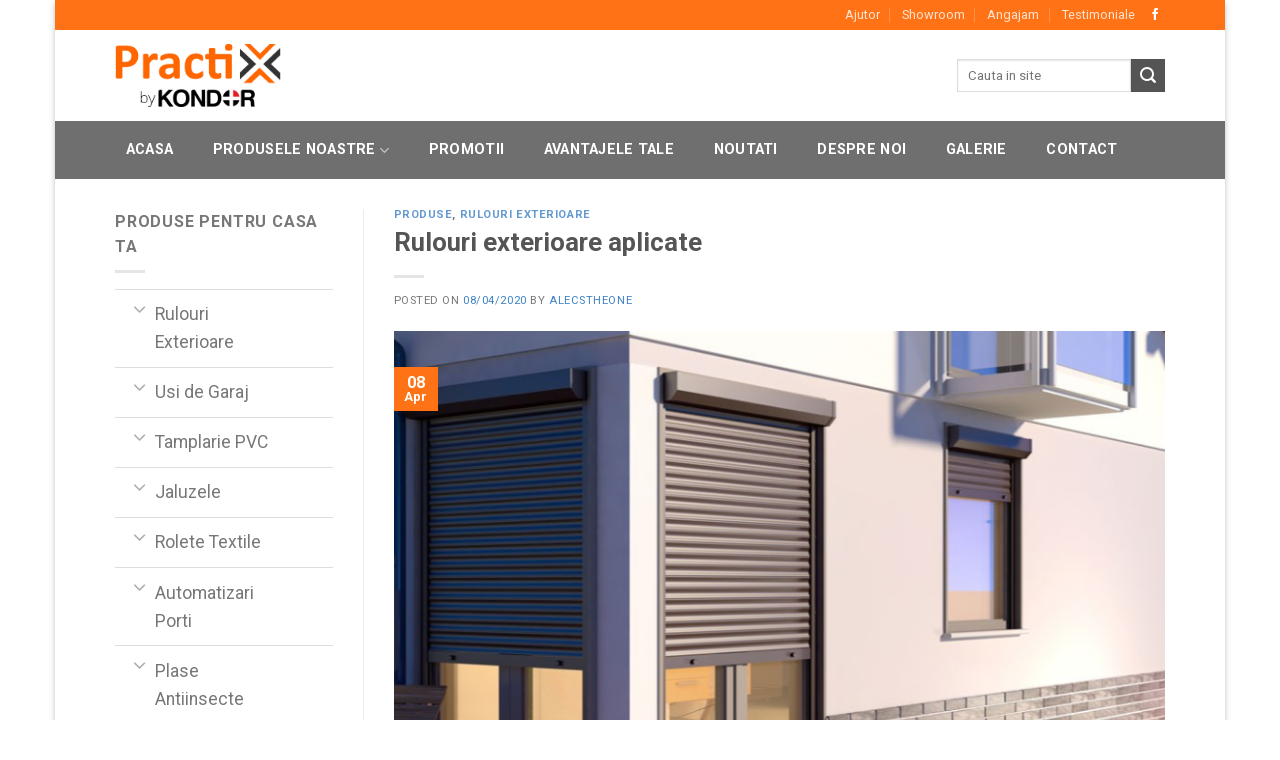

--- FILE ---
content_type: text/html; charset=UTF-8
request_url: http://practix.ro/tag/rulouri-exterioare-aplicate-pret/
body_size: 67203
content:
<!DOCTYPE html>
<!--[if IE 9 ]> <html lang="en-US" class="ie9 loading-site no-js"> <![endif]-->
<!--[if IE 8 ]> <html lang="en-US" class="ie8 loading-site no-js"> <![endif]-->
<!--[if (gte IE 9)|!(IE)]><!--><html lang="en-US" class="loading-site no-js"> <!--<![endif]-->
<head>
 	<meta charset="UTF-8" />
	<link rel="profile" href="http://gmpg.org/xfn/11" />
	<link rel="pingback" href="http://practix.ro/xmlrpc.php" />

	<script>(function(html){html.className = html.className.replace(/\bno-js\b/,'js')})(document.documentElement);</script>
<meta name="viewport" content="width=device-width, initial-scale=1, maximum-scale=1" />
	<!-- This site is optimized with the Yoast SEO plugin v14.5 - https://yoast.com/wordpress/plugins/seo/ -->
	<title>rulouri exterioare aplicate pret Archives - Practix</title>
	<meta name="robots" content="index, follow" />
	<meta name="googlebot" content="index, follow, max-snippet:-1, max-image-preview:large, max-video-preview:-1" />
	<meta name="bingbot" content="index, follow, max-snippet:-1, max-image-preview:large, max-video-preview:-1" />
	<link rel="canonical" href="https://practix.ro/tag/rulouri-exterioare-aplicate-pret/" />
	<meta property="og:locale" content="en_US" />
	<meta property="og:type" content="article" />
	<meta property="og:title" content="rulouri exterioare aplicate pret Archives - Practix" />
	<meta property="og:url" content="https://practix.ro/tag/rulouri-exterioare-aplicate-pret/" />
	<meta property="og:site_name" content="Practix" />
	<meta name="twitter:card" content="summary_large_image" />
	<script type="application/ld+json" class="yoast-schema-graph">{"@context":"https://schema.org","@graph":[{"@type":"Organization","@id":"http://practix.ro/#organization","name":"Practix","url":"http://practix.ro/","sameAs":["https://www.facebook.com/practix.ro/"],"logo":{"@type":"ImageObject","@id":"http://practix.ro/#logo","inLanguage":"en-US","url":"http://practix.ro/wp-content/uploads/2020/03/logo-practix.png","width":199,"height":69,"caption":"Practix"},"image":{"@id":"http://practix.ro/#logo"}},{"@type":"WebSite","@id":"http://practix.ro/#website","url":"http://practix.ro/","name":"Practix","description":"Rulouri Exterioare, Usi de garaj, Copertine si multe alte produse PRACTICE pentru casa ta.","publisher":{"@id":"http://practix.ro/#organization"},"potentialAction":[{"@type":"SearchAction","target":"http://practix.ro/?s={search_term_string}","query-input":"required name=search_term_string"}],"inLanguage":"en-US"},{"@type":"CollectionPage","@id":"https://practix.ro/tag/rulouri-exterioare-aplicate-pret/#webpage","url":"https://practix.ro/tag/rulouri-exterioare-aplicate-pret/","name":"rulouri exterioare aplicate pret Archives - Practix","isPartOf":{"@id":"http://practix.ro/#website"},"inLanguage":"en-US"}]}</script>
	<!-- / Yoast SEO plugin. -->


<link rel='dns-prefetch' href='//fonts.googleapis.com' />
<link rel='dns-prefetch' href='//s.w.org' />
<link rel="alternate" type="application/rss+xml" title="Practix &raquo; Feed" href="http://practix.ro/feed/" />
<link rel="alternate" type="application/rss+xml" title="Practix &raquo; Comments Feed" href="http://practix.ro/comments/feed/" />
<link rel="alternate" type="application/rss+xml" title="Practix &raquo; rulouri exterioare aplicate pret Tag Feed" href="http://practix.ro/tag/rulouri-exterioare-aplicate-pret/feed/" />
		<script type="text/javascript">
			window._wpemojiSettings = {"baseUrl":"https:\/\/s.w.org\/images\/core\/emoji\/12.0.0-1\/72x72\/","ext":".png","svgUrl":"https:\/\/s.w.org\/images\/core\/emoji\/12.0.0-1\/svg\/","svgExt":".svg","source":{"concatemoji":"http:\/\/practix.ro\/wp-includes\/js\/wp-emoji-release.min.js?ver=5.4.18"}};
			/*! This file is auto-generated */
			!function(e,a,t){var n,r,o,i=a.createElement("canvas"),p=i.getContext&&i.getContext("2d");function s(e,t){var a=String.fromCharCode;p.clearRect(0,0,i.width,i.height),p.fillText(a.apply(this,e),0,0);e=i.toDataURL();return p.clearRect(0,0,i.width,i.height),p.fillText(a.apply(this,t),0,0),e===i.toDataURL()}function c(e){var t=a.createElement("script");t.src=e,t.defer=t.type="text/javascript",a.getElementsByTagName("head")[0].appendChild(t)}for(o=Array("flag","emoji"),t.supports={everything:!0,everythingExceptFlag:!0},r=0;r<o.length;r++)t.supports[o[r]]=function(e){if(!p||!p.fillText)return!1;switch(p.textBaseline="top",p.font="600 32px Arial",e){case"flag":return s([127987,65039,8205,9895,65039],[127987,65039,8203,9895,65039])?!1:!s([55356,56826,55356,56819],[55356,56826,8203,55356,56819])&&!s([55356,57332,56128,56423,56128,56418,56128,56421,56128,56430,56128,56423,56128,56447],[55356,57332,8203,56128,56423,8203,56128,56418,8203,56128,56421,8203,56128,56430,8203,56128,56423,8203,56128,56447]);case"emoji":return!s([55357,56424,55356,57342,8205,55358,56605,8205,55357,56424,55356,57340],[55357,56424,55356,57342,8203,55358,56605,8203,55357,56424,55356,57340])}return!1}(o[r]),t.supports.everything=t.supports.everything&&t.supports[o[r]],"flag"!==o[r]&&(t.supports.everythingExceptFlag=t.supports.everythingExceptFlag&&t.supports[o[r]]);t.supports.everythingExceptFlag=t.supports.everythingExceptFlag&&!t.supports.flag,t.DOMReady=!1,t.readyCallback=function(){t.DOMReady=!0},t.supports.everything||(n=function(){t.readyCallback()},a.addEventListener?(a.addEventListener("DOMContentLoaded",n,!1),e.addEventListener("load",n,!1)):(e.attachEvent("onload",n),a.attachEvent("onreadystatechange",function(){"complete"===a.readyState&&t.readyCallback()})),(n=t.source||{}).concatemoji?c(n.concatemoji):n.wpemoji&&n.twemoji&&(c(n.twemoji),c(n.wpemoji)))}(window,document,window._wpemojiSettings);
		</script>
		<style type="text/css">
img.wp-smiley,
img.emoji {
	display: inline !important;
	border: none !important;
	box-shadow: none !important;
	height: 1em !important;
	width: 1em !important;
	margin: 0 .07em !important;
	vertical-align: -0.1em !important;
	background: none !important;
	padding: 0 !important;
}
</style>
	<link rel='stylesheet' id='wp-block-library-css'  href='http://practix.ro/wp-includes/css/dist/block-library/style.min.css?ver=5.4.18' type='text/css' media='all' />
<link rel='stylesheet' id='contact-form-7-css'  href='http://practix.ro/wp-content/plugins/contact-form-7/includes/css/styles.css?ver=5.2' type='text/css' media='all' />
<link rel='stylesheet' id='flatsome-icons-css'  href='http://practix.ro/wp-content/themes/flatsome/assets/css/fl-icons.css?ver=3.12' type='text/css' media='all' />
<link rel='stylesheet' id='flatsome-main-css'  href='http://practix.ro/wp-content/themes/flatsome/assets/css/flatsome.css?ver=3.12.0' type='text/css' media='all' />
<link rel='stylesheet' id='flatsome-style-css'  href='http://practix.ro/wp-content/themes/flatsome-child/style.css?ver=3.0' type='text/css' media='all' />
<link rel='stylesheet' id='flatsome-googlefonts-css'  href='//fonts.googleapis.com/css?family=Roboto%3Aregular%2C700%2Cregular%2C700%2Cregular&#038;display=swap&#038;ver=3.9' type='text/css' media='all' />
<script type='text/javascript' src='http://practix.ro/wp-includes/js/jquery/jquery.js?ver=1.12.4-wp'></script>
<script type='text/javascript' src='http://practix.ro/wp-includes/js/jquery/jquery-migrate.min.js?ver=1.4.1'></script>
<link rel='https://api.w.org/' href='http://practix.ro/wp-json/' />
<link rel="EditURI" type="application/rsd+xml" title="RSD" href="https://practix.ro/xmlrpc.php?rsd" />
<link rel="wlwmanifest" type="application/wlwmanifest+xml" href="http://practix.ro/wp-includes/wlwmanifest.xml" /> 
<meta name="generator" content="WordPress 5.4.18" />
<style>.bg{opacity: 0; transition: opacity 1s; -webkit-transition: opacity 1s;} .bg-loaded{opacity: 1;}</style><!--[if IE]><link rel="stylesheet" type="text/css" href="http://practix.ro/wp-content/themes/flatsome/assets/css/ie-fallback.css"><script src="//cdnjs.cloudflare.com/ajax/libs/html5shiv/3.6.1/html5shiv.js"></script><script>var head = document.getElementsByTagName('head')[0],style = document.createElement('style');style.type = 'text/css';style.styleSheet.cssText = ':before,:after{content:none !important';head.appendChild(style);setTimeout(function(){head.removeChild(style);}, 0);</script><script src="http://practix.ro/wp-content/themes/flatsome/assets/libs/ie-flexibility.js"></script><![endif]--><meta name="google-site-verification" content="U2j83AkqIj-5Urb4L-jsKt3ovy0XHukv4BcQu3RC0Fc" />

<!-- Google Tag Manager -->
<script>(function(w,d,s,l,i){w[l]=w[l]||[];w[l].push({'gtm.start':
new Date().getTime(),event:'gtm.js'});var f=d.getElementsByTagName(s)[0],
j=d.createElement(s),dl=l!='dataLayer'?'&l='+l:'';j.async=true;j.src=
'https://www.googletagmanager.com/gtm.js?id='+i+dl;f.parentNode.insertBefore(j,f);
})(window,document,'script','dataLayer','GTM-W56DXT8');</script>
<!-- End Google Tag Manager -->
<!-- Facebook Pixel Code -->
<script type='text/javascript'>
!function(f,b,e,v,n,t,s){if(f.fbq)return;n=f.fbq=function(){n.callMethod?
n.callMethod.apply(n,arguments):n.queue.push(arguments)};if(!f._fbq)f._fbq=n;
n.push=n;n.loaded=!0;n.version='2.0';n.queue=[];t=b.createElement(e);t.async=!0;
t.src=v;s=b.getElementsByTagName(e)[0];s.parentNode.insertBefore(t,s)}(window,
document,'script','https://connect.facebook.net/en_US/fbevents.js');
</script>
<!-- End Facebook Pixel Code -->
<script type='text/javascript'>
  fbq('init', '283260896189754', {}, {
    "agent": "wordpress-5.4.18-2.1.0"
});
</script><script type='text/javascript'>
  fbq('track', 'PageView', []);
</script>
<!-- Facebook Pixel Code -->
<noscript>
<img height="1" width="1" style="display:none" alt="fbpx"
src="https://www.facebook.com/tr?id=283260896189754&ev=PageView&noscript=1" />
</noscript>
<!-- End Facebook Pixel Code -->
<link rel="icon" href="http://practix.ro/wp-content/uploads/2020/05/cropped-icon-practix-32x32.png" sizes="32x32" />
<link rel="icon" href="http://practix.ro/wp-content/uploads/2020/05/cropped-icon-practix-192x192.png" sizes="192x192" />
<link rel="apple-touch-icon" href="http://practix.ro/wp-content/uploads/2020/05/cropped-icon-practix-180x180.png" />
<meta name="msapplication-TileImage" content="http://practix.ro/wp-content/uploads/2020/05/cropped-icon-practix-270x270.png" />
<style id="custom-css" type="text/css">:root {--primary-color: #ff7316;}html{background-color:#ffffff!important;}.header-main{height: 91px}#logo img{max-height: 91px}#logo{width:166px;}.header-bottom{min-height: 58px}.header-top{min-height: 30px}.transparent .header-main{height: 30px}.transparent #logo img{max-height: 30px}.has-transparent + .page-title:first-of-type,.has-transparent + #main > .page-title,.has-transparent + #main > div > .page-title,.has-transparent + #main .page-header-wrapper:first-of-type .page-title{padding-top: 110px;}.header.show-on-scroll,.stuck .header-main{height:70px!important}.stuck #logo img{max-height: 70px!important}.search-form{ width: 100%;}.header-bg-color, .header-wrapper {background-color: rgba(255,255,255,0.9)}.header-bottom {background-color: #6f6f6f}.header-main .nav > li > a{line-height: 16px }.header-bottom-nav > li > a{line-height: 58px }@media (max-width: 549px) {.header-main{height: 70px}#logo img{max-height: 70px}}.header-top{background-color:#ff7316!important;}/* Color */.accordion-title.active, .has-icon-bg .icon .icon-inner,.logo a, .primary.is-underline, .primary.is-link, .badge-outline .badge-inner, .nav-outline > li.active> a,.nav-outline >li.active > a, .cart-icon strong,[data-color='primary'], .is-outline.primary{color: #ff7316;}/* Color !important */[data-text-color="primary"]{color: #ff7316!important;}/* Background Color */[data-text-bg="primary"]{background-color: #ff7316;}/* Background */.scroll-to-bullets a,.featured-title, .label-new.menu-item > a:after, .nav-pagination > li > .current,.nav-pagination > li > span:hover,.nav-pagination > li > a:hover,.has-hover:hover .badge-outline .badge-inner,button[type="submit"], .button.wc-forward:not(.checkout):not(.checkout-button), .button.submit-button, .button.primary:not(.is-outline),.featured-table .title,.is-outline:hover, .has-icon:hover .icon-label,.nav-dropdown-bold .nav-column li > a:hover, .nav-dropdown.nav-dropdown-bold > li > a:hover, .nav-dropdown-bold.dark .nav-column li > a:hover, .nav-dropdown.nav-dropdown-bold.dark > li > a:hover, .is-outline:hover, .tagcloud a:hover,.grid-tools a, input[type='submit']:not(.is-form), .box-badge:hover .box-text, input.button.alt,.nav-box > li > a:hover,.nav-box > li.active > a,.nav-pills > li.active > a ,.current-dropdown .cart-icon strong, .cart-icon:hover strong, .nav-line-bottom > li > a:before, .nav-line-grow > li > a:before, .nav-line > li > a:before,.banner, .header-top, .slider-nav-circle .flickity-prev-next-button:hover svg, .slider-nav-circle .flickity-prev-next-button:hover .arrow, .primary.is-outline:hover, .button.primary:not(.is-outline), input[type='submit'].primary, input[type='submit'].primary, input[type='reset'].button, input[type='button'].primary, .badge-inner{background-color: #ff7316;}/* Border */.nav-vertical.nav-tabs > li.active > a,.scroll-to-bullets a.active,.nav-pagination > li > .current,.nav-pagination > li > span:hover,.nav-pagination > li > a:hover,.has-hover:hover .badge-outline .badge-inner,.accordion-title.active,.featured-table,.is-outline:hover, .tagcloud a:hover,blockquote, .has-border, .cart-icon strong:after,.cart-icon strong,.blockUI:before, .processing:before,.loading-spin, .slider-nav-circle .flickity-prev-next-button:hover svg, .slider-nav-circle .flickity-prev-next-button:hover .arrow, .primary.is-outline:hover{border-color: #ff7316}.nav-tabs > li.active > a{border-top-color: #ff7316}.widget_shopping_cart_content .blockUI.blockOverlay:before { border-left-color: #ff7316 }.woocommerce-checkout-review-order .blockUI.blockOverlay:before { border-left-color: #ff7316 }/* Fill */.slider .flickity-prev-next-button:hover svg,.slider .flickity-prev-next-button:hover .arrow{fill: #ff7316;}/* Background Color */[data-icon-label]:after, .secondary.is-underline:hover,.secondary.is-outline:hover,.icon-label,.button.secondary:not(.is-outline),.button.alt:not(.is-outline), .badge-inner.on-sale, .button.checkout, .single_add_to_cart_button, .current .breadcrumb-step{ background-color:#555555; }[data-text-bg="secondary"]{background-color: #555555;}/* Color */.secondary.is-underline,.secondary.is-link, .secondary.is-outline,.stars a.active, .star-rating:before, .woocommerce-page .star-rating:before,.star-rating span:before, .color-secondary{color: #555555}/* Color !important */[data-text-color="secondary"]{color: #555555!important;}/* Border */.secondary.is-outline:hover{border-color:#555555}.success.is-underline:hover,.success.is-outline:hover,.success{background-color: #ff7316}.success-color, .success.is-link, .success.is-outline{color: #ff7316;}.success-border{border-color: #ff7316!important;}/* Color !important */[data-text-color="success"]{color: #ff7316!important;}/* Background Color */[data-text-bg="success"]{background-color: #ff7316;}.alert.is-underline:hover,.alert.is-outline:hover,.alert{background-color: #ff7316}.alert.is-link, .alert.is-outline, .color-alert{color: #ff7316;}/* Color !important */[data-text-color="alert"]{color: #ff7316!important;}/* Background Color */[data-text-bg="alert"]{background-color: #ff7316;}body{font-size: 100%;}@media screen and (max-width: 549px){body{font-size: 100%;}}body{font-family:"Roboto", sans-serif}body{font-weight: 0}.nav > li > a {font-family:"Roboto", sans-serif;}.mobile-sidebar-levels-2 .nav > li > ul > li > a {font-family:"Roboto", sans-serif;}.nav > li > a {font-weight: 700;}.mobile-sidebar-levels-2 .nav > li > ul > li > a {font-weight: 700;}h1,h2,h3,h4,h5,h6,.heading-font, .off-canvas-center .nav-sidebar.nav-vertical > li > a{font-family: "Roboto", sans-serif;}h1,h2,h3,h4,h5,h6,.heading-font,.banner h1,.banner h2{font-weight: 700;}.alt-font{font-family: "Roboto", sans-serif;}.alt-font{font-weight: 0!important;}.header:not(.transparent) .header-bottom-nav.nav > li > a{color: #ffffff;}.header:not(.transparent) .header-bottom-nav.nav > li > a:hover,.header:not(.transparent) .header-bottom-nav.nav > li.active > a,.header:not(.transparent) .header-bottom-nav.nav > li.current > a,.header:not(.transparent) .header-bottom-nav.nav > li > a.active,.header:not(.transparent) .header-bottom-nav.nav > li > a.current{color: #444444;}.header-bottom-nav.nav-line-bottom > li > a:before,.header-bottom-nav.nav-line-grow > li > a:before,.header-bottom-nav.nav-line > li > a:before,.header-bottom-nav.nav-box > li > a:hover,.header-bottom-nav.nav-box > li.active > a,.header-bottom-nav.nav-pills > li > a:hover,.header-bottom-nav.nav-pills > li.active > a{color:#FFF!important;background-color: #444444;}a{color: #3e82c5;}a:hover{color: #326ba3;}.tagcloud a:hover{border-color: #326ba3;background-color: #326ba3;}.label-new.menu-item > a:after{content:"New";}.label-hot.menu-item > a:after{content:"Hot";}.label-sale.menu-item > a:after{content:"Sale";}.label-popular.menu-item > a:after{content:"Popular";}</style>		<style type="text/css" id="wp-custom-css">
			a:hover, a:active{
	color: #FF6600 !important;
}

.header-bottom-nav.nav-box > li.active > a{
	background-color: #FF6600 !important;
}		</style>
			<meta name="facebook-domain-verification" content="6gfolhobzxs0osmsyclvmiyt5f4eoo" />
</head>

<body class="archive tag tag-rulouri-exterioare-aplicate-pret tag-43 boxed box-shadow lightbox nav-dropdown-has-arrow parallax-mobile">

<!-- Google Tag Manager (noscript) -->
<noscript><iframe src="https://www.googletagmanager.com/ns.html?id=GTM-W56DXT8"
height="0" width="0" style="display:none;visibility:hidden"></iframe></noscript>
<!-- End Google Tag Manager (noscript) -->
<a class="skip-link screen-reader-text" href="#main">Skip to content</a>

<div id="wrapper">

	
	<header id="header" class="header ">
		<div class="header-wrapper">
			<div id="top-bar" class="header-top hide-for-sticky nav-dark">
    <div class="flex-row container">
      <div class="flex-col hide-for-medium flex-left">
          <ul class="nav nav-left medium-nav-center nav-small  nav-divided">
                        </ul>
      </div>

      <div class="flex-col hide-for-medium flex-center">
          <ul class="nav nav-center nav-small  nav-divided">
                        </ul>
      </div>

      <div class="flex-col hide-for-medium flex-right">
         <ul class="nav top-bar-nav nav-right nav-small  nav-divided">
              <li id="menu-item-58" class="menu-item menu-item-type-post_type menu-item-object-page menu-item-58"><a href="http://practix.ro/ajutor/" class="nav-top-link">Ajutor</a></li>
<li id="menu-item-59" class="menu-item menu-item-type-post_type menu-item-object-page menu-item-59"><a href="http://practix.ro/showroom/" class="nav-top-link">Showroom</a></li>
<li id="menu-item-60" class="menu-item menu-item-type-post_type menu-item-object-page menu-item-60"><a href="http://practix.ro/angajam/" class="nav-top-link">Angajam</a></li>
<li id="menu-item-61" class="menu-item menu-item-type-post_type menu-item-object-page menu-item-61"><a href="http://practix.ro/testimoniale/" class="nav-top-link">Testimoniale</a></li>
<li class="html header-social-icons ml-0">
	<div class="social-icons follow-icons" ><a href="https://www.facebook.com/practix.ro/" target="_blank" data-label="Facebook"  rel="noopener noreferrer nofollow" class="icon plain facebook tooltip" title="Follow on Facebook"><i class="icon-facebook" ></i></a></div></li>          </ul>
      </div>

            <div class="flex-col show-for-medium flex-grow">
          <ul class="nav nav-center nav-small mobile-nav  nav-divided">
              <li class="menu-item menu-item-type-post_type menu-item-object-page menu-item-58"><a href="http://practix.ro/ajutor/" class="nav-top-link">Ajutor</a></li>
<li class="menu-item menu-item-type-post_type menu-item-object-page menu-item-59"><a href="http://practix.ro/showroom/" class="nav-top-link">Showroom</a></li>
<li class="menu-item menu-item-type-post_type menu-item-object-page menu-item-60"><a href="http://practix.ro/angajam/" class="nav-top-link">Angajam</a></li>
<li class="menu-item menu-item-type-post_type menu-item-object-page menu-item-61"><a href="http://practix.ro/testimoniale/" class="nav-top-link">Testimoniale</a></li>
<li class="html header-social-icons ml-0">
	<div class="social-icons follow-icons" ><a href="https://www.facebook.com/practix.ro/" target="_blank" data-label="Facebook"  rel="noopener noreferrer nofollow" class="icon plain facebook tooltip" title="Follow on Facebook"><i class="icon-facebook" ></i></a></div></li>          </ul>
      </div>
      
    </div>
</div>
<div id="masthead" class="header-main hide-for-sticky">
      <div class="header-inner flex-row container logo-left medium-logo-center" role="navigation">

          <!-- Logo -->
          <div id="logo" class="flex-col logo">
            <!-- Header logo -->
<a href="http://practix.ro/" title="Practix - Rulouri Exterioare, Usi de garaj, Copertine si multe alte produse PRACTICE pentru casa ta." rel="home">
    <img width="166" height="91" src="http://practix.ro/wp-content/uploads/2020/09/Logo-site-PractixbyKondor.png" class="header_logo header-logo" alt="Practix"/><img  width="166" height="91" src="http://practix.ro/wp-content/uploads/2020/09/Logo-site-PractixbyKondor.png" class="header-logo-dark" alt="Practix"/></a>
          </div>

          <!-- Mobile Left Elements -->
          <div class="flex-col show-for-medium flex-left">
            <ul class="mobile-nav nav nav-left ">
              <li class="nav-icon has-icon">
  		<a href="#" data-open="#main-menu" data-pos="left" data-bg="main-menu-overlay" data-color="" class="is-small" aria-label="Menu" aria-controls="main-menu" aria-expanded="false">
		
		  <i class="icon-menu" ></i>
		  		</a>
	</li>            </ul>
          </div>

          <!-- Left Elements -->
          <div class="flex-col hide-for-medium flex-left
            flex-grow">
            <ul class="header-nav header-nav-main nav nav-left  nav-uppercase" >
                          </ul>
          </div>

          <!-- Right Elements -->
          <div class="flex-col hide-for-medium flex-right">
            <ul class="header-nav header-nav-main nav nav-right  nav-uppercase">
              <li class="header-search-form search-form html relative has-icon">
	<div class="header-search-form-wrapper">
		<div class="searchform-wrapper ux-search-box relative is-normal"><form method="get" class="searchform" action="http://practix.ro/" role="search">
		<div class="flex-row relative">
			<div class="flex-col flex-grow">
	   	   <input type="search" class="search-field mb-0" name="s" value="" id="s" placeholder="Cauta in site" />
			</div>
			<div class="flex-col">
				<button type="submit" class="ux-search-submit submit-button secondary button icon mb-0" aria-label="Submit">
					<i class="icon-search" ></i>				</button>
			</div>
		</div>
    <div class="live-search-results text-left z-top"></div>
</form>
</div>	</div>
</li>            </ul>
          </div>

          <!-- Mobile Right Elements -->
          <div class="flex-col show-for-medium flex-right">
            <ul class="mobile-nav nav nav-right ">
                          </ul>
          </div>

      </div>
     
            <div class="container"><div class="top-divider full-width"></div></div>
      </div><div id="wide-nav" class="header-bottom wide-nav hide-for-sticky nav-dark hide-for-medium">
    <div class="flex-row container">

                        <div class="flex-col hide-for-medium flex-left">
                <ul class="nav header-nav header-bottom-nav nav-left  nav-box nav-size-medium nav-spacing-medium nav-uppercase">
                    <li id="menu-item-24" class="menu-item menu-item-type-post_type menu-item-object-page menu-item-home menu-item-24"><a href="http://practix.ro/" class="nav-top-link">Acasa</a></li>
<li id="menu-item-1783" class="menu-item menu-item-type-custom menu-item-object-custom menu-item-has-children menu-item-1783 has-dropdown"><a href="#" class="nav-top-link">Produsele noastre<i class="icon-angle-down" ></i></a>
<ul class="sub-menu nav-dropdown nav-dropdown-default">
	<li id="menu-item-1959" class="menu-item menu-item-type-custom menu-item-object-custom menu-item-has-children menu-item-1959 nav-dropdown-col"><a href="#">Produse de umbrire</a>
	<ul class="sub-menu nav-column nav-dropdown-default">
		<li id="menu-item-1961" class="menu-item menu-item-type-custom menu-item-object-custom menu-item-has-children menu-item-1961"><a href="http://practix.ro/produse/rulouri-exterioare/">Rulouri exterioare</a>
		<ul class="sub-menu nav-column nav-dropdown-default">
			<li id="menu-item-1785" class="menu-item menu-item-type-custom menu-item-object-custom menu-item-1785"><a href="http://practix.ro/produse/rulouri-exterioare/rulouri-exterioare-aplicate/">Rulouri exterioare aplicate</a></li>
			<li id="menu-item-1786" class="menu-item menu-item-type-custom menu-item-object-custom menu-item-1786"><a href="http://practix.ro/produse/rulouri-exterioare/rulouri-exterioare-suprapuse/">Rulouri exterioare suprapuse</a></li>
		</ul>
</li>
		<li id="menu-item-1812" class="menu-item menu-item-type-custom menu-item-object-custom menu-item-has-children menu-item-1812"><a href="http://practix.ro/produse/copertine/">Copertine</a>
		<ul class="sub-menu nav-column nav-dropdown-default">
			<li id="menu-item-1815" class="menu-item menu-item-type-custom menu-item-object-custom menu-item-1815"><a href="http://practix.ro/produse/copertine/pergole/">Pergole</a></li>
			<li id="menu-item-1814" class="menu-item menu-item-type-custom menu-item-object-custom menu-item-1814"><a href="http://practix.ro/produse/copertine/copertine-retractabile-cu-brat-articulat/">Copertine retractabile cu brat articulat</a></li>
			<li id="menu-item-1813" class="menu-item menu-item-type-custom menu-item-object-custom menu-item-1813"><a href="http://practix.ro/produse/copertine/copertine-retractabile-cu-brat-fix/">Copertine retractabile cu brat fix</a></li>
		</ul>
</li>
		<li id="menu-item-1796" class="menu-item menu-item-type-custom menu-item-object-custom menu-item-has-children menu-item-1796"><a href="http://practix.ro/produse/rolete-textile/">Rolete textile</a>
		<ul class="sub-menu nav-column nav-dropdown-default">
			<li id="menu-item-1797" class="menu-item menu-item-type-custom menu-item-object-custom menu-item-1797"><a href="http://practix.ro/produse/rolete-textile/rolete-zebra-night-day/">Rolete Zebra Night&#038;Day</a></li>
			<li id="menu-item-1798" class="menu-item menu-item-type-custom menu-item-object-custom menu-item-1798"><a href="http://practix.ro/produse/rolete-textile/rolete-casetate-avangard/">Rolete casetate Avangard</a></li>
			<li id="menu-item-1799" class="menu-item menu-item-type-custom menu-item-object-custom menu-item-1799"><a href="http://practix.ro/produse/rolete-textile/rolete-simple-standard/">Rolete simple Standard</a></li>
		</ul>
</li>
		<li id="menu-item-1793" class="menu-item menu-item-type-custom menu-item-object-custom menu-item-has-children menu-item-1793"><a href="http://practix.ro/produse/jaluzele/">Jaluzele</a>
		<ul class="sub-menu nav-column nav-dropdown-default">
			<li id="menu-item-1794" class="menu-item menu-item-type-custom menu-item-object-custom menu-item-1794"><a href="http://practix.ro/produse/jaluzele/jaluzele-orizontale/">Jaluzele orizontale</a></li>
			<li id="menu-item-1795" class="menu-item menu-item-type-custom menu-item-object-custom menu-item-1795"><a href="http://practix.ro/produse/jaluzele/jaluzele-verticale/">Jaluzele verticale</a></li>
		</ul>
</li>
	</ul>
</li>
	<li id="menu-item-1960" class="menu-item menu-item-type-custom menu-item-object-custom menu-item-has-children menu-item-1960 nav-dropdown-col"><a href="#">Produse de inchidere</a>
	<ul class="sub-menu nav-column nav-dropdown-default">
		<li id="menu-item-2863" class="menu-item menu-item-type-post_type menu-item-object-post menu-item-2863"><a href="http://practix.ro/produse/inchideri-cu-sticla/sticla-glisanta/">Sticla glisanta</a></li>
		<li id="menu-item-1787" class="menu-item menu-item-type-custom menu-item-object-custom menu-item-has-children menu-item-1787"><a href="http://practix.ro/produse/usi-de-garaj/">Usi de garaj</a>
		<ul class="sub-menu nav-column nav-dropdown-default">
			<li id="menu-item-1788" class="menu-item menu-item-type-custom menu-item-object-custom menu-item-1788"><a href="http://practix.ro/produse/usi-de-garaj/usi-de-garaj-tip-rulou/">Usi de garaj tip rulou</a></li>
			<li id="menu-item-1789" class="menu-item menu-item-type-custom menu-item-object-custom menu-item-1789"><a href="http://practix.ro/produse/usi-de-garaj/usi-de-garaj-sectionale/">Usi de garaj sectionale</a></li>
			<li id="menu-item-1832" class="menu-item menu-item-type-custom menu-item-object-custom menu-item-1832"><a href="http://practix.ro/produse/usi-de-garaj-industriale/">Usi de garaj industriale</a></li>
		</ul>
</li>
		<li id="menu-item-1816" class="menu-item menu-item-type-custom menu-item-object-custom menu-item-has-children menu-item-1816"><a href="http://practix.ro/produse/pereti-transparenti/">Rulouri transparente</a>
		<ul class="sub-menu nav-column nav-dropdown-default">
			<li id="menu-item-1817" class="menu-item menu-item-type-custom menu-item-object-custom menu-item-1817"><a href="http://practix.ro/produse/pereti-transparenti-cu-caseta-si-ghidaje/">Rulouri transparente cu caseta si ghidaje</a></li>
			<li id="menu-item-1818" class="menu-item menu-item-type-custom menu-item-object-custom menu-item-1818"><a href="http://practix.ro/produse/pereti-transparenti-cu-rulare-pe-tambur/">Rulouri transparente cu rulare pe tambur</a></li>
			<li id="menu-item-1819" class="menu-item menu-item-type-custom menu-item-object-custom menu-item-1819"><a href="http://practix.ro/produse/pereti-transparenti-cu-capse/">Rulouri transparente cu capse si bride</a></li>
		</ul>
</li>
		<li id="menu-item-1833" class="menu-item menu-item-type-custom menu-item-object-custom menu-item-has-children menu-item-1833"><a href="#">Grilaje metalice</a>
		<ul class="sub-menu nav-column nav-dropdown-default">
			<li id="menu-item-1809" class="menu-item menu-item-type-custom menu-item-object-custom menu-item-1809"><a href="http://practix.ro/produse/grilaje-locuinta/">Grilaje locuinta</a></li>
			<li id="menu-item-1834" class="menu-item menu-item-type-custom menu-item-object-custom menu-item-1834"><a href="http://practix.ro/produse/grilaje-spatii-comerciale/">Grilaje spatii comerciale</a></li>
		</ul>
</li>
		<li id="menu-item-1803" class="menu-item menu-item-type-custom menu-item-object-custom menu-item-has-children menu-item-1803"><a href="http://practix.ro/produse/plase-antiinsecte/">Plase Antiinsecte</a>
		<ul class="sub-menu nav-column nav-dropdown-default">
			<li id="menu-item-1806" class="menu-item menu-item-type-custom menu-item-object-custom menu-item-1806"><a href="http://practix.ro/produse/plase-antiinsecte/plase-tip-plisse/">Plase tip plisse</a></li>
			<li id="menu-item-1805" class="menu-item menu-item-type-custom menu-item-object-custom menu-item-1805"><a href="http://practix.ro/produse/plase-antiinsecte/plase-tip-rulou/">Plase tip rulou</a></li>
			<li id="menu-item-1804" class="menu-item menu-item-type-custom menu-item-object-custom menu-item-1804"><a href="http://practix.ro/produse/plase-antiinsecte/plase-pe-balamale/">Plase pe balamale</a></li>
		</ul>
</li>
		<li id="menu-item-1800" class="menu-item menu-item-type-custom menu-item-object-custom menu-item-has-children menu-item-1800"><a href="http://practix.ro/produse/automatizari-porti/">Automatizari porti</a>
		<ul class="sub-menu nav-column nav-dropdown-default">
			<li id="menu-item-1801" class="menu-item menu-item-type-custom menu-item-object-custom menu-item-1801"><a href="http://practix.ro/produse/automatizari-porti/automatizari-porti-culisante/">Automatizari porti culisante</a></li>
			<li id="menu-item-1802" class="menu-item menu-item-type-custom menu-item-object-custom menu-item-1802"><a href="http://practix.ro/produse/automatizari-porti/automatizari-porti-batante/">Automatizari porti batante</a></li>
		</ul>
</li>
		<li id="menu-item-1790" class="menu-item menu-item-type-custom menu-item-object-custom menu-item-has-children menu-item-1790"><a href="http://practix.ro/produse/tamplarie-pvc/">Tamplarie PVC</a>
		<ul class="sub-menu nav-column nav-dropdown-default">
			<li id="menu-item-1792" class="menu-item menu-item-type-custom menu-item-object-custom menu-item-1792"><a href="http://practix.ro/produse/tamplarie-pvc/tamplarie-pvc-clasa-premium/">Tamplarie PVC clasa Premium</a></li>
			<li id="menu-item-1791" class="menu-item menu-item-type-custom menu-item-object-custom menu-item-1791"><a href="http://practix.ro/produse/tamplarie-pvc/tamplarie-pvc-clasa-economica/">Tamplarie PVC clasa Economica</a></li>
		</ul>
</li>
	</ul>
</li>
</ul>
</li>
<li id="menu-item-217" class="menu-item menu-item-type-custom menu-item-object-custom menu-item-217"><a href="http://practix.ro/promotii/" class="nav-top-link">Promotii</a></li>
<li id="menu-item-41" class="menu-item menu-item-type-post_type menu-item-object-page menu-item-41"><a href="http://practix.ro/avantajele-clientilor-practix/" class="nav-top-link">Avantajele tale</a></li>
<li id="menu-item-42" class="menu-item menu-item-type-post_type menu-item-object-page menu-item-42"><a href="http://practix.ro/noutati/" class="nav-top-link">Noutati</a></li>
<li id="menu-item-43" class="menu-item menu-item-type-post_type menu-item-object-page menu-item-43"><a href="http://practix.ro/despre-noi/" class="nav-top-link">Despre noi</a></li>
<li id="menu-item-44" class="menu-item menu-item-type-post_type menu-item-object-page menu-item-44"><a href="http://practix.ro/galerie/" class="nav-top-link">Galerie</a></li>
<li id="menu-item-45" class="menu-item menu-item-type-post_type menu-item-object-page menu-item-45"><a href="http://practix.ro/contact/" class="nav-top-link">Contact</a></li>
                </ul>
            </div>
            
            
                        <div class="flex-col hide-for-medium flex-right flex-grow">
              <ul class="nav header-nav header-bottom-nav nav-right  nav-box nav-size-medium nav-spacing-medium nav-uppercase">
                                 </ul>
            </div>
            
            
    </div>
</div>

<div class="header-bg-container fill"><div class="header-bg-image fill"></div><div class="header-bg-color fill"></div></div>		</div>
	</header>

	
	<main id="main" class="">

<div id="content" class="blog-wrapper blog-archive page-wrapper">
		
<div class="row row-large row-divided ">

	<div class="post-sidebar large-3 col">
				<div id="secondary" class="widget-area " role="complementary">
		
		<aside id="block_widget-2" class="widget block_widget">
		<span class="widget-title "><span>Produse pentru casa ta</span></span><div class="is-divider small"></div>
		<div class="accordion" rel="">

<div class="accordion-item"><a href="#" class="accordion-title plain"><button class="toggle"><i class="icon-angle-down"></i></button><span>Rulouri Exterioare</span></a><div class="accordion-inner">

<h5><a href="http://www.practix.ro/produse/rulouri-exterioare/">Detalii generale</a></h5>
<h5><a href="http://practix.ro/produse/rulouri-exterioare/rulouri-exterioare-aplicate/">Rulouri exterioare aplicate</a></h5>
<h5><a href="http://practix.ro/produse/rulouri-exterioare/rulouri-exterioare-suprapuse/">Rulouri exterioare suprapuse</a></h5>

</div></div>
<div class="accordion-item"><a href="#" class="accordion-title plain"><button class="toggle"><i class="icon-angle-down"></i></button><span>Usi de Garaj</span></a><div class="accordion-inner">

<h5><a href="http://practix.ro/produse/usi-de-garaj/">Detalii generale</a></h5>
<h5><a href="http://www.practix.ro/produse/usi-de-garaj/usi-de-garaj-tip-rulou/">Usi de garaj tip rulou</a></h5>
<h5><a href="http://www.practix.ro/produse/usi-de-garaj/usi-de-garaj-sectionale/">Usi de garaj sectionale</a></h5>

</div></div>
<div class="accordion-item"><a href="#" class="accordion-title plain"><button class="toggle"><i class="icon-angle-down"></i></button><span>Tamplarie PVC</span></a><div class="accordion-inner">

<h5><a href="http://practix.ro/produse/tamplarie-pvc/">Detalii generale</a></h5>
<h5><a href="http://www.practix.ro/produse/tamplarie-pvc/tamplarie-pvc-clasa-economica/">Tamplarie PVC clasa economica</a></h5>
<h5><a href="http://www.practix.ro/produse/tamplarie-pvc/tamplarie-pvc-clasa-premium/">Tamplarie PVC clasa premium</a></h5>

</div></div>
<div class="accordion-item"><a href="#" class="accordion-title plain"><button class="toggle"><i class="icon-angle-down"></i></button><span>Jaluzele</span></a><div class="accordion-inner">

<h5><a href="http://practix.ro/produse/jaluzele/">Detalii generale</a></h5>
<h5><a href="http://www.practix.ro/produse/jaluzele/jaluzele-orizontale/">Jaluzele orizontale</a></h5>
<h5><a href="http://www.practix.ro/produse/jaluzele/jaluzele-verticale/">Jaluzele verticale</a></h5>

</div></div>
<div class="accordion-item"><a href="#" class="accordion-title plain"><button class="toggle"><i class="icon-angle-down"></i></button><span>Rolete Textile</span></a><div class="accordion-inner">

<h5><a href="http://practix.ro/produse/rolete-textile/">Detalii generale</a></h5>
<h5><a href="http://www.practix.ro/produse/rolete-textile/rolete-zebra-night-day/">Rolete zebra night&amp;day</a></h5>
<h5><a href="http://www.practix.ro/produse/rolete-textile/rolete-casetate-avangard/">Rolete casetate avangard</a></h5>
<h5><a href="http://www.practix.ro/produse/rolete-textile/rolete-simple-standard/">Rolete simple standard</a></h5>

</div></div>
<div class="accordion-item"><a href="#" class="accordion-title plain"><button class="toggle"><i class="icon-angle-down"></i></button><span>Automatizari Porti</span></a><div class="accordion-inner">

<h5><a href="http://practix.ro/produse/automatizari-porti/">Detalii generale</a></h5>
<h5><a href="http://www.practix.ro/produse/automatizari-porti/automatizari-porti-culisante/">Automatizari porti culisante</a></h5>
<h5><a href="http://www.practix.ro/produse/automatizari-porti/automatizari-porti-batante/">Automatizari porti batante</a></h5>

</div></div>
<div class="accordion-item"><a href="#" class="accordion-title plain"><button class="toggle"><i class="icon-angle-down"></i></button><span>Plase Antiinsecte</span></a><div class="accordion-inner">

<h5><a href="http://practix.ro/produse/plase-antiinsecte/">Detalii generale</a></h5>
<h5><a href="http://www.practix.ro/produse/plase-antiinsecte/plase-pe-balamale/">Plase pe balamale</a></h5>
<h5><a href="http://www.practix.ro/produse/plase-antiinsecte/plase-tip-rulou/">Plase tip rulou</a></h5>
<h5><a href="http://www.practix.ro/produse/plase-antiinsecte/plase-tip-plisse/">Plase tip plisse</a></h5>

</div></div>
<div class="accordion-item"><a href="#" class="accordion-title plain"><button class="toggle"><i class="icon-angle-down"></i></button><span>Grilaje Metalice</span></a><div class="accordion-inner">

<h5><a href="http://practix.ro/produse/grilaje-locuinta/">Grilaje locuinta</a></h5>

</div></div>

</div>
		</aside>
		
		<aside id="block_widget-3" class="widget block_widget">
		<span class="widget-title "><span>Produse pentru gradina ta</span></span><div class="is-divider small"></div>
		<div class="accordion" rel="">

<div class="accordion-item"><a href="#" class="accordion-title plain"><button class="toggle"><i class="icon-angle-down"></i></button><span>Copertine</span></a><div class="accordion-inner">
<h5><a href="http://practix.ro/produse/copertine/">Detalii generale</a></h5>
<h5><a href="http://www.practix.ro/produse/copertine/copertine-retractabile-cu-brat-fix/">Copertine retractabile cu brat fix</a></h5>
<h5><a href="http://www.practix.ro/produse/copertine/copertine-retractabile-cu-brat-articulat/">Copertine retractabile cu brat articulat</a></h5>
<h5><a href="http://www.practix.ro/produse/copertine/pergole/">Pergole</a></h5>
</div></div>
<div class="accordion-item"><a href="#" class="accordion-title plain"><button class="toggle"><i class="icon-angle-down"></i></button><span>Rulouri Transparente</span></a><div class="accordion-inner">
<h5><a href="http://practix.ro/produse/pereti-transparenti/">Detalii generale</a></h5>
<h5><a href="http://www.practix.ro/produse/pereti-transparenti/pereti-transparenti-cu-caseta-si-ghidaje/">Rulouri transparente cu caseta si ghidaje</a></h5>
<h5><a href="http://www.practix.ro/produse/pereti-transparenti/pereti-transparenti-cu-rulare-pe-tambur/">Rulouri transparente cu rulare pe tambur</a></h5>
<h5><a href="http://www.practix.ro/produse/pereti-transparenti/pereti-transparenti-cu-capse/">Rulouri transparente cu capse si bride</a></h5>
</div></div>
<div class="accordion-item"><a href="#" class="accordion-title plain"><button class="toggle"><i class="icon-angle-down"></i></button><span>Pavilioane</span></a><div class="accordion-inner">
<h5><a href="http://practix.ro/produse/pavilioane/">Pavilioane</a></h5>
</div></div>
<div class="accordion-item"><a href="#" class="accordion-title plain"><button class="toggle"><i class="icon-angle-down"></i></button><span>Umbrele Solare</span></a><div class="accordion-inner">
<h5><a href="http://practix.ro/produse/umbrele-solare/">Umbrele solare</a></h5>
</div></div>
<div class="accordion-item"><a href="#" class="accordion-title plain"><button class="toggle"><i class="icon-angle-down"></i></button><span>Balansoare</span></a><div class="accordion-inner">
<h5><a href="http://practix.ro/produse/balansoare/">Balansoare</a></h5>
</div></div>

</div>
		</aside>
		
		<aside id="block_widget-4" class="widget block_widget">
		<span class="widget-title "><span>Produse pentru afacerea ta</span></span><div class="is-divider small"></div>
		<div class="accordion" rel="">

<div class="accordion-item"><a href="#" class="accordion-title plain"><button class="toggle"><i class="icon-angle-down"></i></button><span>Bariere</span></a><div class="accordion-inner">
<h5><a href="http://practix.ro/produse/bariere/">Detalii generale</a></h5>
<h5><a href="http://www.practix.ro/produse/bariere/bariere-drum-acces-cu-lumina-intermitenta/">Bariere drum acces, cu lumina intermitenta</a></h5>
<h5><a href="http://www.practix.ro/produse/bariere/bariere-cu-encoder-pentru-parcari-de-tip-privat-public-si-industrial/">Bariere cu encoder pentru parcari de tip privat, public si industrial</a></h5>
<h5><a href="http://www.practix.ro/produse/bariere/bariere-pentru-parcari-de-tip-privat-public-si-industrial/">Bariere pentru parcari de tip privat, public si industrial</a></h5>
</div></div>
<div class="accordion-item"><a href="#" class="accordion-title plain"><button class="toggle"><i class="icon-angle-down"></i></button><span>Usi de Garaj Industriale</span></a><div class="accordion-inner">
<h5><a href="http://practix.ro/produse/usi-de-garaj-industriale/">Usi de garaj</a></h5>
</div></div>
<div class="accordion-item"><a href="#" class="accordion-title plain"><button class="toggle"><i class="icon-angle-down"></i></button><span>Grilaje Spatii Comerciale</span></a><div class="accordion-inner">
<h5><a href="http://practix.ro/produse/grilaje-spatii-comerciale/">Grilaje</a></h5>
</div></div>

</div>
		</aside>
		
		<aside id="block_widget-5" class="widget block_widget">
		<span class="widget-title "><span>Aboneaza-te la newsletterul Practix!</span></span><div class="is-divider small"></div>
			<section class="section" id="section_312016628">
		<div class="bg section-bg fill bg-fill  bg-loaded" >

			
			
			

		</div>

		<div class="section-content relative">
			

<div class="row"  id="row-1221386138">


	<div id="col-213364504" class="col small-12 large-12"  >
		<div class="col-inner"  >
			
			

<div role="form" class="wpcf7" id="wpcf7-f1162-o1" lang="en-US" dir="ltr">
<div class="screen-reader-response" role="alert" aria-live="polite"></div>
<form action="/tag/rulouri-exterioare-aplicate-pret/#wpcf7-f1162-o1" method="post" class="wpcf7-form init" novalidate="novalidate">
<div style="display: none;">
<input type="hidden" name="_wpcf7" value="1162" />
<input type="hidden" name="_wpcf7_version" value="5.2" />
<input type="hidden" name="_wpcf7_locale" value="en_US" />
<input type="hidden" name="_wpcf7_unit_tag" value="wpcf7-f1162-o1" />
<input type="hidden" name="_wpcf7_container_post" value="0" />
<input type="hidden" name="_wpcf7_posted_data_hash" value="" />
</div>
<p><label> Nume<br />
    <span class="wpcf7-form-control-wrap last-name"><input type="text" name="last-name" value="" size="40" class="wpcf7-form-control wpcf7-text wpcf7-validates-as-required" aria-required="true" aria-invalid="false" /></span> </label></p>
<p><label> Prenume<br />
    <span class="wpcf7-form-control-wrap first-name"><input type="text" name="first-name" value="" size="40" class="wpcf7-form-control wpcf7-text wpcf7-validates-as-required" aria-required="true" aria-invalid="false" /></span> </label></p>
<p><label> Adresa de e-mail<br />
    <span class="wpcf7-form-control-wrap your-email"><input type="email" name="your-email" value="" size="40" class="wpcf7-form-control wpcf7-text wpcf7-email wpcf7-validates-as-required wpcf7-validates-as-email" aria-required="true" aria-invalid="false" /></span> </label></p>
<p><label> Judet<br />
    <span class="wpcf7-form-control-wrap county"><input type="text" name="county" value="" size="40" class="wpcf7-form-control wpcf7-text wpcf7-validates-as-required" aria-required="true" aria-invalid="false" /></span> </label></p>
<p><label><span class="wpcf7-form-control-wrap opt-in"><span class="wpcf7-form-control wpcf7-acceptance"><span class="wpcf7-list-item"><label><input type="checkbox" name="opt-in" value="1" aria-invalid="false" /><span class="wpcf7-list-item-label">Confirm abonarea la newsletter</span></label></span></span></span></label></p>
<p><input type="submit" value="Abonare" class="wpcf7-form-control wpcf7-submit" /></p>
<div class="wpcf7-response-output" role="alert" aria-hidden="true"></div></form></div>

		</div>
			</div>

	

</div>

		</div>

		
<style>
#section_312016628 {
  padding-top: 30px;
  padding-bottom: 30px;
}
</style>
	</section>
	
		</aside>
		</div>
			</div>

	<div class="large-9 col medium-col-first">
		<div id="post-list">


<article id="post-763" class="post-763 post type-post status-publish format-standard has-post-thumbnail hentry category-produse category-rulouri-exterioare tag-preturi-rulouri-exterioare tag-rulouri tag-rulouri-aluminiu tag-rulouri-exterioare-aluminiu tag-rulouri-exterioare-aplicate-pret tag-rulouri-exterioare-electrice tag-rulouri-exterioare-pret tag-rulouri-geam tag-rulouri-geam-exterior">
	<div class="article-inner ">
		<header class="entry-header">
	<div class="entry-header-text entry-header-text-top text-left">
		<h6 class="entry-category is-xsmall">
	<a href="http://practix.ro/category/produse/" rel="category tag">Produse</a>, <a href="http://practix.ro/category/produse/rulouri-exterioare/" rel="category tag">Rulouri exterioare</a></h6>

<h2 class="entry-title"><a href="http://practix.ro/produse/rulouri-exterioare-aplicate/" rel="bookmark" class="plain">Rulouri exterioare aplicate</a></h2>
<div class="entry-divider is-divider small"></div>

	<div class="entry-meta uppercase is-xsmall">
		<span class="posted-on">Posted on <a href="http://practix.ro/produse/rulouri-exterioare-aplicate/" rel="bookmark"><time class="entry-date published" datetime="2020-04-08T08:20:23+00:00">08/04/2020</time><time class="updated" datetime="2024-04-12T08:20:26+00:00">12/04/2024</time></a></span><span class="byline"> by <span class="meta-author vcard"><a class="url fn n" href="http://practix.ro/author/alecstheone/">alecstheone</a></span></span>	</div>
	</div>
						<div class="entry-image relative">
				<a href="http://practix.ro/produse/rulouri-exterioare-aplicate/">
    <img width="800" height="533" src="data:image/svg+xml,%3Csvg%20viewBox%3D%220%200%20800%20533%22%20xmlns%3D%22http%3A%2F%2Fwww.w3.org%2F2000%2Fsvg%22%3E%3C%2Fsvg%3E" data-src="http://practix.ro/wp-content/uploads/2021/04/Rulouri-aplicate-Practix-1.png" class="lazy-load attachment-large size-large wp-post-image" alt="Rulouri exterioare aplicate" srcset="" data-srcset="http://practix.ro/wp-content/uploads/2021/04/Rulouri-aplicate-Practix-1.png 800w, http://practix.ro/wp-content/uploads/2021/04/Rulouri-aplicate-Practix-1-300x200.png 300w, http://practix.ro/wp-content/uploads/2021/04/Rulouri-aplicate-Practix-1-768x512.png 768w" sizes="(max-width: 800px) 100vw, 800px" /></a>
				<div class="badge absolute top post-date badge-square">
	<div class="badge-inner">
		<span class="post-date-day">08</span><br>
		<span class="post-date-month is-small">Apr</span>
	</div>
</div>			</div>
			</header>
		<div class="entry-content">
		<div class="entry-summary">
				<div class="text-left">
			<a class="more-link button primary is-outline is-smaller" href="http://practix.ro/produse/rulouri-exterioare-aplicate/">Continue reading <span class="meta-nav">&rarr;</span></a>
		</div>
	</div>
	
</div>		<footer class="entry-meta clearfix">
					<span class="cat-links">
			Posted in <a href="http://practix.ro/category/produse/" rel="category tag">Produse</a>, <a href="http://practix.ro/category/produse/rulouri-exterioare/" rel="category tag">Rulouri exterioare</a>		</span>

				<span class="sep">&nbsp;|&nbsp;</span>
		<span class="tags-links">
			Tagged <a href="http://practix.ro/tag/preturi-rulouri-exterioare/" rel="tag">preturi rulouri exterioare</a>, <a href="http://practix.ro/tag/rulouri/" rel="tag">rulouri</a>, <a href="http://practix.ro/tag/rulouri-aluminiu/" rel="tag">rulouri aluminiu</a>, <a href="http://practix.ro/tag/rulouri-exterioare-aluminiu/" rel="tag">rulouri exterioare aluminiu</a>, <a href="http://practix.ro/tag/rulouri-exterioare-aplicate-pret/" rel="tag">rulouri exterioare aplicate pret</a>, <a href="http://practix.ro/tag/rulouri-exterioare-electrice/" rel="tag">rulouri exterioare electrice</a>, <a href="http://practix.ro/tag/rulouri-exterioare-pret/" rel="tag">rulouri exterioare pret</a>, <a href="http://practix.ro/tag/rulouri-geam/" rel="tag">rulouri geam</a>, <a href="http://practix.ro/tag/rulouri-geam-exterior/" rel="tag">rulouri geam exterior</a>		</span>
			
	</footer>
	</div>
</article>



</div>

	</div>

</div>

</div>


</main>

<footer id="footer" class="footer-wrapper">

		<section class="section" id="section_906222388">
		<div class="bg section-bg fill bg-fill  bg-loaded" >

			
			
			

		</div>

		<div class="section-content relative">
			

	<div id="gap-854676664" class="gap-element clearfix" style="display:block; height:auto;">
		
<style>
#gap-854676664 {
  padding-top: 30px;
}
</style>
	</div>
	

<div class="row"  id="row-790322740">


	<div id="col-1647754278" class="col medium-4 small-6 large-4"  >
		<div class="col-inner"  >
			
			

<h3>Aboneaza-te la newsletter!</h3>
<p>
<div role="form" class="wpcf7" id="wpcf7-f1162-o2" lang="en-US" dir="ltr">
<div class="screen-reader-response" role="alert" aria-live="polite"></div>
<form action="/tag/rulouri-exterioare-aplicate-pret/#wpcf7-f1162-o2" method="post" class="wpcf7-form init" novalidate="novalidate">
<div style="display: none;">
<input type="hidden" name="_wpcf7" value="1162" />
<input type="hidden" name="_wpcf7_version" value="5.2" />
<input type="hidden" name="_wpcf7_locale" value="en_US" />
<input type="hidden" name="_wpcf7_unit_tag" value="wpcf7-f1162-o2" />
<input type="hidden" name="_wpcf7_container_post" value="0" />
<input type="hidden" name="_wpcf7_posted_data_hash" value="" />
</div>
<p><label> Nume<br />
    <span class="wpcf7-form-control-wrap last-name"><input type="text" name="last-name" value="" size="40" class="wpcf7-form-control wpcf7-text wpcf7-validates-as-required" aria-required="true" aria-invalid="false" /></span> </label></p>
<p><label> Prenume<br />
    <span class="wpcf7-form-control-wrap first-name"><input type="text" name="first-name" value="" size="40" class="wpcf7-form-control wpcf7-text wpcf7-validates-as-required" aria-required="true" aria-invalid="false" /></span> </label></p>
<p><label> Adresa de e-mail<br />
    <span class="wpcf7-form-control-wrap your-email"><input type="email" name="your-email" value="" size="40" class="wpcf7-form-control wpcf7-text wpcf7-email wpcf7-validates-as-required wpcf7-validates-as-email" aria-required="true" aria-invalid="false" /></span> </label></p>
<p><label> Judet<br />
    <span class="wpcf7-form-control-wrap county"><input type="text" name="county" value="" size="40" class="wpcf7-form-control wpcf7-text wpcf7-validates-as-required" aria-required="true" aria-invalid="false" /></span> </label></p>
<p><label><span class="wpcf7-form-control-wrap opt-in"><span class="wpcf7-form-control wpcf7-acceptance"><span class="wpcf7-list-item"><label><input type="checkbox" name="opt-in" value="1" aria-invalid="false" /><span class="wpcf7-list-item-label">Confirm abonarea la newsletter</span></label></span></span></span></label></p>
<p><input type="submit" value="Abonare" class="wpcf7-form-control wpcf7-submit" /></p>
<div class="wpcf7-response-output" role="alert" aria-hidden="true"></div></form></div>

</p>

		</div>
			</div>

	

	<div id="col-910747054" class="col medium-5 small-6 large-5"  >
		<div class="col-inner"  >
			
			

<h3>Link-uri utile</h3>
<h5 style="text-align: center; font-weight: 500;"><a href="http://practix.ro/contact/">Contact</a></h5>
<h5 style="text-align: center; font-weight: 500;"><a href="http://practix.ro/despre-noi/"</a>Despre noi</h5>
<h5 style="text-align: center; font-weight: 500;"><a href="http://practix.ro/certificari/">Certificari</a></h5>
<h5 style="text-align: center; font-weight: 500;"><a href="https://anpc.ro/" target="_blank" rel="noopener noreferrer">ANPC</a></h5>
<h5 style="text-align: center; font-weight: 500;"><a shref="http://practix.ro/termeni-si-conditii/">Termeni si conditii</a></h5>
<h5 style="text-align: center; font-weight: 500;"><a href="http://practix.ro/politica-de-confidentialitate/">Politica de confidentialitate</a></h5>
<h5 style="text-align: center; font-weight: 500;"><a href="https://ec.europa.eu/consumers/odr/main/index.cfm?event=main.home.chooseLanguage" target="_blank" rel="noopener noreferrer">Solutionarea litigiilor</a></h5>

		</div>
			</div>

	

	<div id="col-1954721774" class="col medium-3 small-12 large-3"  >
		<div class="col-inner"  >
			
			

<h3>Urmareste-ne online</h3>
<div class="social-icons follow-icons full-width text-center" ><a href="https://www.facebook.com/practix.ro/" target="_blank" data-label="Facebook"  rel="noopener noreferrer nofollow" class="icon primary button circle facebook tooltip" title="Follow on Facebook"><i class="icon-facebook" ></i></a></div>


		</div>
			</div>

	

</div>

		</div>

		
<style>
#section_906222388 {
  padding-top: 0px;
  padding-bottom: 0px;
  background-color: rgba(85, 85, 85, 0.34);
}
</style>
	</section>
	
<div class="absolute-footer dark medium-text-center text-center">
  <div class="container clearfix">

    
    <div class="footer-primary pull-left">
            <div class="copyright-footer">
        Toate drepturile rezervate © <strong>PractiX Romania</strong> 2026      </div>
          </div>
  </div>
</div>
<a href="#top" class="back-to-top button icon invert plain fixed bottom z-1 is-outline hide-for-medium circle" id="top-link"><i class="icon-angle-up" ></i></a>

</footer>

</div>

<div id="main-menu" class="mobile-sidebar no-scrollbar mfp-hide">
	<div class="sidebar-menu no-scrollbar ">
		<ul class="nav nav-sidebar nav-vertical nav-uppercase">
			<li class="header-search-form search-form html relative has-icon">
	<div class="header-search-form-wrapper">
		<div class="searchform-wrapper ux-search-box relative is-normal"><form method="get" class="searchform" action="http://practix.ro/" role="search">
		<div class="flex-row relative">
			<div class="flex-col flex-grow">
	   	   <input type="search" class="search-field mb-0" name="s" value="" id="s" placeholder="Cauta in site" />
			</div>
			<div class="flex-col">
				<button type="submit" class="ux-search-submit submit-button secondary button icon mb-0" aria-label="Submit">
					<i class="icon-search" ></i>				</button>
			</div>
		</div>
    <div class="live-search-results text-left z-top"></div>
</form>
</div>	</div>
</li><li class="menu-item menu-item-type-post_type menu-item-object-page menu-item-home menu-item-24"><a href="http://practix.ro/">Acasa</a></li>
<li class="menu-item menu-item-type-custom menu-item-object-custom menu-item-has-children menu-item-1783"><a href="#">Produsele noastre</a>
<ul class="sub-menu nav-sidebar-ul children">
	<li class="menu-item menu-item-type-custom menu-item-object-custom menu-item-has-children menu-item-1959"><a href="#">Produse de umbrire</a>
	<ul class="sub-menu nav-sidebar-ul">
		<li class="menu-item menu-item-type-custom menu-item-object-custom menu-item-has-children menu-item-1961"><a href="http://practix.ro/produse/rulouri-exterioare/">Rulouri exterioare</a>
		<ul class="sub-menu nav-sidebar-ul">
			<li class="menu-item menu-item-type-custom menu-item-object-custom menu-item-1785"><a href="http://practix.ro/produse/rulouri-exterioare/rulouri-exterioare-aplicate/">Rulouri exterioare aplicate</a></li>
			<li class="menu-item menu-item-type-custom menu-item-object-custom menu-item-1786"><a href="http://practix.ro/produse/rulouri-exterioare/rulouri-exterioare-suprapuse/">Rulouri exterioare suprapuse</a></li>
		</ul>
</li>
		<li class="menu-item menu-item-type-custom menu-item-object-custom menu-item-has-children menu-item-1812"><a href="http://practix.ro/produse/copertine/">Copertine</a>
		<ul class="sub-menu nav-sidebar-ul">
			<li class="menu-item menu-item-type-custom menu-item-object-custom menu-item-1815"><a href="http://practix.ro/produse/copertine/pergole/">Pergole</a></li>
			<li class="menu-item menu-item-type-custom menu-item-object-custom menu-item-1814"><a href="http://practix.ro/produse/copertine/copertine-retractabile-cu-brat-articulat/">Copertine retractabile cu brat articulat</a></li>
			<li class="menu-item menu-item-type-custom menu-item-object-custom menu-item-1813"><a href="http://practix.ro/produse/copertine/copertine-retractabile-cu-brat-fix/">Copertine retractabile cu brat fix</a></li>
		</ul>
</li>
		<li class="menu-item menu-item-type-custom menu-item-object-custom menu-item-has-children menu-item-1796"><a href="http://practix.ro/produse/rolete-textile/">Rolete textile</a>
		<ul class="sub-menu nav-sidebar-ul">
			<li class="menu-item menu-item-type-custom menu-item-object-custom menu-item-1797"><a href="http://practix.ro/produse/rolete-textile/rolete-zebra-night-day/">Rolete Zebra Night&#038;Day</a></li>
			<li class="menu-item menu-item-type-custom menu-item-object-custom menu-item-1798"><a href="http://practix.ro/produse/rolete-textile/rolete-casetate-avangard/">Rolete casetate Avangard</a></li>
			<li class="menu-item menu-item-type-custom menu-item-object-custom menu-item-1799"><a href="http://practix.ro/produse/rolete-textile/rolete-simple-standard/">Rolete simple Standard</a></li>
		</ul>
</li>
		<li class="menu-item menu-item-type-custom menu-item-object-custom menu-item-has-children menu-item-1793"><a href="http://practix.ro/produse/jaluzele/">Jaluzele</a>
		<ul class="sub-menu nav-sidebar-ul">
			<li class="menu-item menu-item-type-custom menu-item-object-custom menu-item-1794"><a href="http://practix.ro/produse/jaluzele/jaluzele-orizontale/">Jaluzele orizontale</a></li>
			<li class="menu-item menu-item-type-custom menu-item-object-custom menu-item-1795"><a href="http://practix.ro/produse/jaluzele/jaluzele-verticale/">Jaluzele verticale</a></li>
		</ul>
</li>
	</ul>
</li>
	<li class="menu-item menu-item-type-custom menu-item-object-custom menu-item-has-children menu-item-1960"><a href="#">Produse de inchidere</a>
	<ul class="sub-menu nav-sidebar-ul">
		<li class="menu-item menu-item-type-post_type menu-item-object-post menu-item-2863"><a href="http://practix.ro/produse/inchideri-cu-sticla/sticla-glisanta/">Sticla glisanta</a></li>
		<li class="menu-item menu-item-type-custom menu-item-object-custom menu-item-has-children menu-item-1787"><a href="http://practix.ro/produse/usi-de-garaj/">Usi de garaj</a>
		<ul class="sub-menu nav-sidebar-ul">
			<li class="menu-item menu-item-type-custom menu-item-object-custom menu-item-1788"><a href="http://practix.ro/produse/usi-de-garaj/usi-de-garaj-tip-rulou/">Usi de garaj tip rulou</a></li>
			<li class="menu-item menu-item-type-custom menu-item-object-custom menu-item-1789"><a href="http://practix.ro/produse/usi-de-garaj/usi-de-garaj-sectionale/">Usi de garaj sectionale</a></li>
			<li class="menu-item menu-item-type-custom menu-item-object-custom menu-item-1832"><a href="http://practix.ro/produse/usi-de-garaj-industriale/">Usi de garaj industriale</a></li>
		</ul>
</li>
		<li class="menu-item menu-item-type-custom menu-item-object-custom menu-item-has-children menu-item-1816"><a href="http://practix.ro/produse/pereti-transparenti/">Rulouri transparente</a>
		<ul class="sub-menu nav-sidebar-ul">
			<li class="menu-item menu-item-type-custom menu-item-object-custom menu-item-1817"><a href="http://practix.ro/produse/pereti-transparenti-cu-caseta-si-ghidaje/">Rulouri transparente cu caseta si ghidaje</a></li>
			<li class="menu-item menu-item-type-custom menu-item-object-custom menu-item-1818"><a href="http://practix.ro/produse/pereti-transparenti-cu-rulare-pe-tambur/">Rulouri transparente cu rulare pe tambur</a></li>
			<li class="menu-item menu-item-type-custom menu-item-object-custom menu-item-1819"><a href="http://practix.ro/produse/pereti-transparenti-cu-capse/">Rulouri transparente cu capse si bride</a></li>
		</ul>
</li>
		<li class="menu-item menu-item-type-custom menu-item-object-custom menu-item-has-children menu-item-1833"><a href="#">Grilaje metalice</a>
		<ul class="sub-menu nav-sidebar-ul">
			<li class="menu-item menu-item-type-custom menu-item-object-custom menu-item-1809"><a href="http://practix.ro/produse/grilaje-locuinta/">Grilaje locuinta</a></li>
			<li class="menu-item menu-item-type-custom menu-item-object-custom menu-item-1834"><a href="http://practix.ro/produse/grilaje-spatii-comerciale/">Grilaje spatii comerciale</a></li>
		</ul>
</li>
		<li class="menu-item menu-item-type-custom menu-item-object-custom menu-item-has-children menu-item-1803"><a href="http://practix.ro/produse/plase-antiinsecte/">Plase Antiinsecte</a>
		<ul class="sub-menu nav-sidebar-ul">
			<li class="menu-item menu-item-type-custom menu-item-object-custom menu-item-1806"><a href="http://practix.ro/produse/plase-antiinsecte/plase-tip-plisse/">Plase tip plisse</a></li>
			<li class="menu-item menu-item-type-custom menu-item-object-custom menu-item-1805"><a href="http://practix.ro/produse/plase-antiinsecte/plase-tip-rulou/">Plase tip rulou</a></li>
			<li class="menu-item menu-item-type-custom menu-item-object-custom menu-item-1804"><a href="http://practix.ro/produse/plase-antiinsecte/plase-pe-balamale/">Plase pe balamale</a></li>
		</ul>
</li>
		<li class="menu-item menu-item-type-custom menu-item-object-custom menu-item-has-children menu-item-1800"><a href="http://practix.ro/produse/automatizari-porti/">Automatizari porti</a>
		<ul class="sub-menu nav-sidebar-ul">
			<li class="menu-item menu-item-type-custom menu-item-object-custom menu-item-1801"><a href="http://practix.ro/produse/automatizari-porti/automatizari-porti-culisante/">Automatizari porti culisante</a></li>
			<li class="menu-item menu-item-type-custom menu-item-object-custom menu-item-1802"><a href="http://practix.ro/produse/automatizari-porti/automatizari-porti-batante/">Automatizari porti batante</a></li>
		</ul>
</li>
		<li class="menu-item menu-item-type-custom menu-item-object-custom menu-item-has-children menu-item-1790"><a href="http://practix.ro/produse/tamplarie-pvc/">Tamplarie PVC</a>
		<ul class="sub-menu nav-sidebar-ul">
			<li class="menu-item menu-item-type-custom menu-item-object-custom menu-item-1792"><a href="http://practix.ro/produse/tamplarie-pvc/tamplarie-pvc-clasa-premium/">Tamplarie PVC clasa Premium</a></li>
			<li class="menu-item menu-item-type-custom menu-item-object-custom menu-item-1791"><a href="http://practix.ro/produse/tamplarie-pvc/tamplarie-pvc-clasa-economica/">Tamplarie PVC clasa Economica</a></li>
		</ul>
</li>
	</ul>
</li>
</ul>
</li>
<li class="menu-item menu-item-type-custom menu-item-object-custom menu-item-217"><a href="http://practix.ro/promotii/">Promotii</a></li>
<li class="menu-item menu-item-type-post_type menu-item-object-page menu-item-41"><a href="http://practix.ro/avantajele-clientilor-practix/">Avantajele tale</a></li>
<li class="menu-item menu-item-type-post_type menu-item-object-page menu-item-42"><a href="http://practix.ro/noutati/">Noutati</a></li>
<li class="menu-item menu-item-type-post_type menu-item-object-page menu-item-43"><a href="http://practix.ro/despre-noi/">Despre noi</a></li>
<li class="menu-item menu-item-type-post_type menu-item-object-page menu-item-44"><a href="http://practix.ro/galerie/">Galerie</a></li>
<li class="menu-item menu-item-type-post_type menu-item-object-page menu-item-45"><a href="http://practix.ro/contact/">Contact</a></li>
		</ul>
	</div>
</div>
<script type='text/javascript'>
/* <![CDATA[ */
var wpcf7 = {"apiSettings":{"root":"http:\/\/practix.ro\/wp-json\/contact-form-7\/v1","namespace":"contact-form-7\/v1"}};
/* ]]> */
</script>
<script type='text/javascript' src='http://practix.ro/wp-content/plugins/contact-form-7/includes/js/scripts.js?ver=5.2'></script>
<script type='text/javascript' src='http://practix.ro/wp-content/themes/flatsome/inc/extensions/flatsome-live-search/flatsome-live-search.js?ver=3.12.0'></script>
<script type='text/javascript' src='http://practix.ro/wp-includes/js/hoverIntent.min.js?ver=1.8.1'></script>
<script type='text/javascript'>
/* <![CDATA[ */
var flatsomeVars = {"ajaxurl":"https:\/\/practix.ro\/wp-admin\/admin-ajax.php","rtl":"","sticky_height":"70","lightbox":{"close_markup":"<button title=\"%title%\" type=\"button\" class=\"mfp-close\"><svg xmlns=\"http:\/\/www.w3.org\/2000\/svg\" width=\"28\" height=\"28\" viewBox=\"0 0 24 24\" fill=\"none\" stroke=\"currentColor\" stroke-width=\"2\" stroke-linecap=\"round\" stroke-linejoin=\"round\" class=\"feather feather-x\"><line x1=\"18\" y1=\"6\" x2=\"6\" y2=\"18\"><\/line><line x1=\"6\" y1=\"6\" x2=\"18\" y2=\"18\"><\/line><\/svg><\/button>","close_btn_inside":false},"user":{"can_edit_pages":false},"i18n":{"mainMenu":"Main Menu"},"options":{"cookie_notice_version":"1"}};
/* ]]> */
</script>
<script type='text/javascript' src='http://practix.ro/wp-content/themes/flatsome/assets/js/flatsome.js?ver=3.12.0'></script>
<script type='text/javascript' src='http://practix.ro/wp-content/themes/flatsome/inc/extensions/flatsome-lazy-load/flatsome-lazy-load.js?ver=3.12.0'></script>
<script type='text/javascript' src='http://practix.ro/wp-includes/js/wp-embed.min.js?ver=5.4.18'></script>

</body>
</html>
